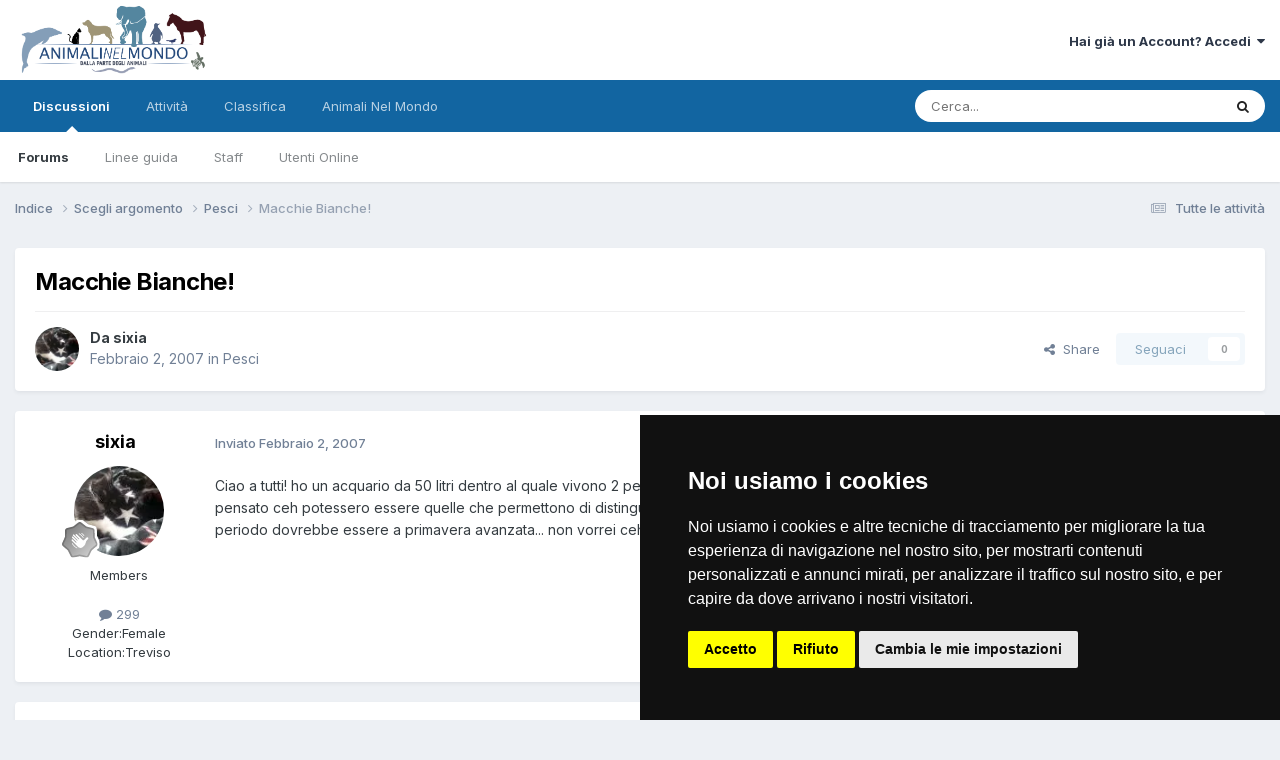

--- FILE ---
content_type: text/html;charset=UTF-8
request_url: https://www.animalinelmondo.it/topic/15983-macchie-bianche/
body_size: 14903
content:
<!DOCTYPE html>
<html lang="it-IT" dir="ltr">
	<head>
		<meta charset="utf-8">
        
		<title>Macchie Bianche! - Pesci - Forum Animali nel Mondo</title>
		
		
		
		

	<meta name="viewport" content="width=device-width, initial-scale=1">


	
	


	<meta name="twitter:card" content="summary"/>




	
		
			
				<meta property="og:title" content="Macchie Bianche!">
			
		
	

	
		
			
				<meta property="og:type" content="website">
			
		
	

	
		
			
				<meta property="og:url" content="https://www.animalinelmondo.it/topic/15983-macchie-bianche/">
			
		
	

	
		
			
				<meta name="description" content="Ciao a tutti! ho un acquario da 50 litri dentro al quale vivono 2 pesciolini rossi... oggi ho notato che entrambi hanno delle macchioline sulle branchie. Ho pensato ceh potessero essere quelle che permettono di distinguere tra maschi e femmine, nel periodo di attività sessuale del pesce, ma solit...">
			
		
	

	
		
			
				<meta property="og:description" content="Ciao a tutti! ho un acquario da 50 litri dentro al quale vivono 2 pesciolini rossi... oggi ho notato che entrambi hanno delle macchioline sulle branchie. Ho pensato ceh potessero essere quelle che permettono di distinguere tra maschi e femmine, nel periodo di attività sessuale del pesce, ma solit...">
			
		
	

	
		
			
				<meta property="og:updated_time" content="2007-02-03T14:17:26Z">
			
		
	

	
		
			
				<meta property="og:site_name" content="Forum Animali nel Mondo">
			
		
	

	
		
			
				<meta property="og:locale" content="it_IT">
			
		
	


	
		<link rel="canonical" href="https://www.animalinelmondo.it/topic/15983-macchie-bianche/"/>
	





<link rel="manifest" href="https://www.animalinelmondo.it/manifest.webmanifest/">
<meta name="msapplication-config" content="https://www.animalinelmondo.it/browserconfig.xml/">
<meta name="msapplication-starturl" content="/">
<meta name="application-name" content="Forum Animali nel Mondo">
<meta name="apple-mobile-web-app-title" content="Forum Animali nel Mondo">

	<meta name="theme-color" content="#ffffff">










<link rel="preload" href="//www.animalinelmondo.it/applications/core/interface/font/fontawesome-webfont.woff2?v=4.7.0" as="font" crossorigin="anonymous">
		


	<link rel="preconnect" href="https://fonts.googleapis.com">
	<link rel="preconnect" href="https://fonts.gstatic.com" crossorigin>
	
		<link href="https://fonts.googleapis.com/css2?family=Inter:wght@300;400;500;600;700&display=swap" rel="stylesheet">
	



	<link rel='stylesheet' href='//www.animalinelmondo.it/applications/core/interface/css/css.php?css=themes/1/css/core/global/framework/_vars.css,themes/1/css/core/global/framework/animation.css,themes/1/css/core/global/framework/badges.css,themes/1/css/core/global/framework/blocks.css,themes/1/css/core/global/framework/buttons.css,themes/1/css/core/global/framework/cards.css,themes/1/css/core/global/framework/comments.css,themes/1/css/core/global/framework/compose.css,themes/1/css/core/global/framework/data-lists.css,themes/1/css/core/global/framework/engagement.css,themes/1/css/core/global/framework/fonts.css,themes/1/css/core/global/framework/forms.css,themes/1/css/core/global/framework/global.css,themes/1/css/core/global/framework/layout.css,themes/1/css/core/global/framework/lightbox.css,themes/1/css/core/global/framework/menus.css,themes/1/css/core/global/framework/messages.css,themes/1/css/core/global/framework/misc.css,themes/1/css/core/global/framework/navigation.css,themes/1/css/core/global/framework/normalize.css,themes/1/css/core/global/framework/pagination.css,themes/1/css/core/global/framework/popup.css,themes/1/css/core/global/framework/post-content.css,themes/1/css/core/global/framework/posts.css,themes/1/css/core/global/framework/prettify.css,themes/1/css/core/global/framework/spectrum.css,themes/1/css/core/global/framework/streams.css,themes/1/css/core/global/framework/tables.css,themes/1/css/core/global/framework/tabs.css,themes/1/css/core/global/framework/tags.css,themes/1/css/core/global/framework/toolbox.css,themes/1/css/core/global/framework/typography.css&amp;v=03cd4ec0ab1756483496' media='all'>

	<link rel='stylesheet' href='//www.animalinelmondo.it/applications/core/interface/css/css.php?css=themes/1/css/core/global/responsive/badges.css,themes/1/css/core/global/responsive/blocks.css,themes/1/css/core/global/responsive/buttons.css,themes/1/css/core/global/responsive/comments.css,themes/1/css/core/global/responsive/compose.css,themes/1/css/core/global/responsive/data-lists.css,themes/1/css/core/global/responsive/engagement.css,themes/1/css/core/global/responsive/forms.css,themes/1/css/core/global/responsive/global.css,themes/1/css/core/global/responsive/layout.css,themes/1/css/core/global/responsive/lightbox.css,themes/1/css/core/global/responsive/menus.css,themes/1/css/core/global/responsive/misc.css,themes/1/css/core/global/responsive/navigation.css,themes/1/css/core/global/responsive/pagination.css,themes/1/css/core/global/responsive/popup.css,themes/1/css/core/global/responsive/post-content.css,themes/1/css/core/global/responsive/posts.css,themes/1/css/core/global/responsive/responsive.css,themes/1/css/core/global/responsive/streams.css,themes/1/css/core/global/responsive/tables.css,themes/1/css/core/global/responsive/tabs.css,themes/1/css/core/global/responsive/typography.css&amp;v=03cd4ec0ab1756483496' media='all'>

	<link rel='stylesheet' href='//www.animalinelmondo.it/applications/core/interface/css/css.php?css=themes/1/css/core/global/flags.css&amp;v=03cd4ec0ab1756483496' media='all'>

	<link rel='stylesheet' href='//www.animalinelmondo.it/applications/core/interface/css/css.php?css=themes/1/css/core/front/core.css&amp;v=03cd4ec0ab1756483496' media='all'>

	<link rel='stylesheet' href='//www.animalinelmondo.it/applications/core/interface/css/css.php?css=themes/1/css/core/front/core_responsive.css&amp;v=03cd4ec0ab1756483496' media='all'>

	<link rel='stylesheet' href='//www.animalinelmondo.it/applications/core/interface/css/css.php?css=themes/1/css/forums/front/forums.css&amp;v=03cd4ec0ab1756483496' media='all'>

	<link rel='stylesheet' href='//www.animalinelmondo.it/applications/core/interface/css/css.php?css=themes/1/css/forums/front/forums_responsive.css&amp;v=03cd4ec0ab1756483496' media='all'>

	<link rel='stylesheet' href='//www.animalinelmondo.it/applications/core/interface/css/css.php?css=themes/1/css/forums/front/topics.css&amp;v=03cd4ec0ab1756483496' media='all'>





<link rel='stylesheet' href='//www.animalinelmondo.it/applications/core/interface/css/css.php?css=themes/1/css/core/front/custom/custom.css&amp;v=03cd4ec0ab1756483496' media='all'>




		
		

	
	<link rel='shortcut icon' href='https://www.animalinelmondo.it/uploads/monthly_2021_08/xanimalinelmondo-1.png.pagespeed.ic.vIMvNjTgQ0.webp' type="image/png">

	</head>
	<body class='ipsApp ipsApp_front ipsJS_none ipsClearfix' data-controller='core.front.core.app' data-message="" data-pageApp='forums' data-pageLocation='front' data-pageModule='forums' data-pageController='topic' data-pageID='15983'>
		
        

        

		<a href='#ipsLayout_mainArea' class='ipsHide' title='Vai al contenuto principale di questa pagina' accesskey='m'>Vai al contenuto</a>
		





		<div id='ipsLayout_header' class='ipsClearfix'>
			<header>
				<div class='ipsLayout_container'>
					


<a href='https://www.animalinelmondo.it/' id='elLogo' accesskey='1'><img src="https://www.animalinelmondo.it/uploads/monthly_2021_08/xanimalinelmondo-1-brd.png.331d4aea8d42da917149364eff7a44b3.png.pagespeed.ic.T8vjCuIM6x.webp" alt='Forum Animali nel Mondo'></a>

					
						

	<ul id='elUserNav' class='ipsList_inline cSignedOut ipsResponsive_showDesktop'>
		
        
		
        
        
            
            <li id='elSignInLink'>
                <a href='https://www.animalinelmondo.it/login/' data-ipsMenu-closeOnClick="false" data-ipsMenu id='elUserSignIn'>
                    Hai già un Account? Accedi &nbsp;<i class='fa fa-caret-down'></i>
                </a>
                
<div id='elUserSignIn_menu' class='ipsMenu ipsMenu_auto ipsHide'>
	<form accept-charset='utf-8' method='post' action='https://www.animalinelmondo.it/login/'>
		<input type="hidden" name="csrfKey" value="d86d7cbd41257a5585325af2635847f5">
		<input type="hidden" name="ref" value="aHR0cHM6Ly93d3cuYW5pbWFsaW5lbG1vbmRvLml0L3RvcGljLzE1OTgzLW1hY2NoaWUtYmlhbmNoZS8=">
		<div data-role="loginForm">
			
			
			
				
<div class="ipsPad ipsForm ipsForm_vertical">
	<h4 class="ipsType_sectionHead">Accedi</h4>
	<br><br>
	<ul class='ipsList_reset'>
		<li class="ipsFieldRow ipsFieldRow_noLabel ipsFieldRow_fullWidth">
			
			
				<input type="text" placeholder="Nome visualizzato" name="auth" autocomplete="username">
			
		</li>
		<li class="ipsFieldRow ipsFieldRow_noLabel ipsFieldRow_fullWidth">
			<input type="password" placeholder="Password" name="password" autocomplete="current-password">
		</li>
		<li class="ipsFieldRow ipsFieldRow_checkbox ipsClearfix">
			<span class="ipsCustomInput">
				<input type="checkbox" name="remember_me" id="remember_me_checkbox" value="1" checked aria-checked="true">
				<span></span>
			</span>
			<div class="ipsFieldRow_content">
				<label class="ipsFieldRow_label" for="remember_me_checkbox">Ricordami</label>
				<span class="ipsFieldRow_desc">Non consigliato su computer condivisi</span>
			</div>
		</li>
		<li class="ipsFieldRow ipsFieldRow_fullWidth">
			<button type="submit" name="_processLogin" value="usernamepassword" class="ipsButton ipsButton_primary ipsButton_small" id="elSignIn_submit">Accedi</button>
			
				<p class="ipsType_right ipsType_small">
					
						<a href='https://www.animalinelmondo.it/lostpassword/' data-ipsDialog data-ipsDialog-title='Hai dimenticato la password?'>
					
					Hai dimenticato la password?</a>
				</p>
			
		</li>
	</ul>
</div>
			
		</div>
	</form>
</div>
            </li>
            
        
		
	</ul>

						
<ul class='ipsMobileHamburger ipsList_reset ipsResponsive_hideDesktop'>
	<li data-ipsDrawer data-ipsDrawer-drawerElem='#elMobileDrawer'>
		<a href='#'>
			
			
				
			
			
			
			<i class='fa fa-navicon'></i>
		</a>
	</li>
</ul>
					
				</div>
			</header>
			

	<nav data-controller='core.front.core.navBar' class=' ipsResponsive_showDesktop'>
		<div class='ipsNavBar_primary ipsLayout_container '>
			<ul data-role="primaryNavBar" class='ipsClearfix'>
				


	
		
		
			
		
		<li class='ipsNavBar_active' data-active id='elNavSecondary_1' data-role="navBarItem" data-navApp="core" data-navExt="CustomItem">
			
			
				<a href="https://www.animalinelmondo.it" data-navItem-id="1" data-navDefault>
					Discussioni<span class='ipsNavBar_active__identifier'></span>
				</a>
			
			
				<ul class='ipsNavBar_secondary ' data-role='secondaryNavBar'>
					


	
		
		
			
		
		<li class='ipsNavBar_active' data-active id='elNavSecondary_8' data-role="navBarItem" data-navApp="forums" data-navExt="Forums">
			
			
				<a href="https://www.animalinelmondo.it" data-navItem-id="8" data-navDefault>
					Forums<span class='ipsNavBar_active__identifier'></span>
				</a>
			
			
		</li>
	
	

	
		
		
		<li id='elNavSecondary_10' data-role="navBarItem" data-navApp="core" data-navExt="Guidelines">
			
			
				<a href="https://www.animalinelmondo.it/guidelines/" data-navItem-id="10">
					Linee guida<span class='ipsNavBar_active__identifier'></span>
				</a>
			
			
		</li>
	
	

	
		
		
		<li id='elNavSecondary_11' data-role="navBarItem" data-navApp="core" data-navExt="StaffDirectory">
			
			
				<a href="https://www.animalinelmondo.it/staff/" data-navItem-id="11">
					Staff<span class='ipsNavBar_active__identifier'></span>
				</a>
			
			
		</li>
	
	

	
		
		
		<li id='elNavSecondary_12' data-role="navBarItem" data-navApp="core" data-navExt="OnlineUsers">
			
			
				<a href="https://www.animalinelmondo.it/online/" data-navItem-id="12">
					Utenti Online<span class='ipsNavBar_active__identifier'></span>
				</a>
			
			
		</li>
	
	

					<li class='ipsHide' id='elNavigationMore_1' data-role='navMore'>
						<a href='#' data-ipsMenu data-ipsMenu-appendTo='#elNavigationMore_1' id='elNavigationMore_1_dropdown'>Altro <i class='fa fa-caret-down'></i></a>
						<ul class='ipsHide ipsMenu ipsMenu_auto' id='elNavigationMore_1_dropdown_menu' data-role='moreDropdown'></ul>
					</li>
				</ul>
			
		</li>
	
	

	
		
		
		<li id='elNavSecondary_2' data-role="navBarItem" data-navApp="core" data-navExt="CustomItem">
			
			
				<a href="https://www.animalinelmondo.it/discover/" data-navItem-id="2">
					Attività<span class='ipsNavBar_active__identifier'></span>
				</a>
			
			
				<ul class='ipsNavBar_secondary ipsHide' data-role='secondaryNavBar'>
					


	
		
		
		<li id='elNavSecondary_3' data-role="navBarItem" data-navApp="core" data-navExt="AllActivity">
			
			
				<a href="https://www.animalinelmondo.it/discover/" data-navItem-id="3">
					Tutte le attività<span class='ipsNavBar_active__identifier'></span>
				</a>
			
			
		</li>
	
	

	
	

	
	

	
	

	
		
		
		<li id='elNavSecondary_7' data-role="navBarItem" data-navApp="core" data-navExt="Search">
			
			
				<a href="https://www.animalinelmondo.it/search/" data-navItem-id="7">
					Cerca<span class='ipsNavBar_active__identifier'></span>
				</a>
			
			
		</li>
	
	

					<li class='ipsHide' id='elNavigationMore_2' data-role='navMore'>
						<a href='#' data-ipsMenu data-ipsMenu-appendTo='#elNavigationMore_2' id='elNavigationMore_2_dropdown'>Altro <i class='fa fa-caret-down'></i></a>
						<ul class='ipsHide ipsMenu ipsMenu_auto' id='elNavigationMore_2_dropdown_menu' data-role='moreDropdown'></ul>
					</li>
				</ul>
			
		</li>
	
	

	
	

	
	

	
		
		
		<li id='elNavSecondary_15' data-role="navBarItem" data-navApp="core" data-navExt="Leaderboard">
			
			
				<a href="https://www.animalinelmondo.it/leaderboard/" data-navItem-id="15">
					Classifica<span class='ipsNavBar_active__identifier'></span>
				</a>
			
			
		</li>
	
	

	
		
		
		<li id='elNavSecondary_16' data-role="navBarItem" data-navApp="core" data-navExt="CustomItem">
			
			
				<a href="https://www.animalinelmondo.com" data-navItem-id="16">
					Animali Nel Mondo<span class='ipsNavBar_active__identifier'></span>
				</a>
			
			
		</li>
	
	

				<li class='ipsHide' id='elNavigationMore' data-role='navMore'>
					<a href='#' data-ipsMenu data-ipsMenu-appendTo='#elNavigationMore' id='elNavigationMore_dropdown'>Altro</a>
					<ul class='ipsNavBar_secondary ipsHide' data-role='secondaryNavBar'>
						<li class='ipsHide' id='elNavigationMore_more' data-role='navMore'>
							<a href='#' data-ipsMenu data-ipsMenu-appendTo='#elNavigationMore_more' id='elNavigationMore_more_dropdown'>Altro <i class='fa fa-caret-down'></i></a>
							<ul class='ipsHide ipsMenu ipsMenu_auto' id='elNavigationMore_more_dropdown_menu' data-role='moreDropdown'></ul>
						</li>
					</ul>
				</li>
			</ul>
			

	<div id="elSearchWrapper">
		<div id='elSearch' data-controller="core.front.core.quickSearch">
			<form accept-charset='utf-8' action='//www.animalinelmondo.it/search/?do=quicksearch' method='post'>
                <input type='search' id='elSearchField' placeholder='Cerca...' name='q' autocomplete='off' aria-label='Cerca'>
                <details class='cSearchFilter'>
                    <summary class='cSearchFilter__text'></summary>
                    <ul class='cSearchFilter__menu'>
                        
                        <li><label><input type="radio" name="type" value="all"><span class='cSearchFilter__menuText'>Ovunque</span></label></li>
                        
                            
                                <li><label><input type="radio" name="type" value='contextual_{&quot;type&quot;:&quot;forums_topic&quot;,&quot;nodes&quot;:150}' checked><span class='cSearchFilter__menuText'>This Forum</span></label></li>
                            
                                <li><label><input type="radio" name="type" value='contextual_{&quot;type&quot;:&quot;forums_topic&quot;,&quot;item&quot;:15983}' checked><span class='cSearchFilter__menuText'>This Topic</span></label></li>
                            
                        
                        
                            <li><label><input type="radio" name="type" value="core_statuses_status"><span class='cSearchFilter__menuText'>Status Updates</span></label></li>
                        
                            <li><label><input type="radio" name="type" value="forums_topic"><span class='cSearchFilter__menuText'>Discussioni</span></label></li>
                        
                            <li><label><input type="radio" name="type" value="core_members"><span class='cSearchFilter__menuText'>Utenti</span></label></li>
                        
                    </ul>
                </details>
				<button class='cSearchSubmit' type="submit" aria-label='Cerca'><i class="fa fa-search"></i></button>
			</form>
		</div>
	</div>

		</div>
	</nav>

			
<ul id='elMobileNav' class='ipsResponsive_hideDesktop' data-controller='core.front.core.mobileNav'>
	
		
			
			
				
				
			
				
					<li id='elMobileBreadcrumb'>
						<a href='https://www.animalinelmondo.it/forum/150-pesci/'>
							<span>Pesci</span>
						</a>
					</li>
				
				
			
				
				
			
		
	
	
	
	<li>
		<a data-action="defaultStream" href='https://www.animalinelmondo.it/discover/'><i class="fa fa-newspaper-o" aria-hidden="true"></i></a>
	</li>

	

	
		<li class='ipsJS_show'>
			<a href='https://www.animalinelmondo.it/search/'><i class='fa fa-search'></i></a>
		</li>
	
</ul>
		</div>
		<main id='ipsLayout_body' class='ipsLayout_container'>
			<div id='ipsLayout_contentArea'>
				<div id='ipsLayout_contentWrapper'>
					
<nav class='ipsBreadcrumb ipsBreadcrumb_top ipsFaded_withHover'>
	

	<ul class='ipsList_inline ipsPos_right'>
		
		<li>
			<a data-action="defaultStream" class='ipsType_light ' href='https://www.animalinelmondo.it/discover/'><i class="fa fa-newspaper-o" aria-hidden="true"></i> <span>Tutte le attività</span></a>
		</li>
		
	</ul>

	<ul data-role="breadcrumbList">
		<li>
			<a title="Indice" href='https://www.animalinelmondo.it/'>
				<span>Indice <i class='fa fa-angle-right'></i></span>
			</a>
		</li>
		
		
			<li>
				
					<a href='https://www.animalinelmondo.it/forum/80-scegli-argomento/'>
						<span>Scegli argomento <i class='fa fa-angle-right' aria-hidden="true"></i></span>
					</a>
				
			</li>
		
			<li>
				
					<a href='https://www.animalinelmondo.it/forum/150-pesci/'>
						<span>Pesci <i class='fa fa-angle-right' aria-hidden="true"></i></span>
					</a>
				
			</li>
		
			<li>
				
					Macchie Bianche!
				
			</li>
		
	</ul>
</nav>
					
					<div id='ipsLayout_mainArea'>
						<!-- Cookie Consent by TermsFeed (https://www.TermsFeed.com) -->
<script type="text/javascript" src="https://www.termsfeed.com/public/cookie-consent/4.0.0/cookie-consent.js" charset="UTF-8"></script>
<script type="text/javascript" charset="UTF-8">document.addEventListener('DOMContentLoaded',function(){cookieconsent.run({"notice_banner_type":"simple","consent_type":"express","palette":"dark","language":"it","page_load_consent_levels":["strictly-necessary"],"notice_banner_reject_button_hide":false,"preferences_center_close_button_hide":false,"page_refresh_confirmation_buttons":false,"website_name":"www.animalinelmondo.it","website_privacy_policy_url":"https://www.animalinelmondo.it/privacy/"});});</script>

<noscript>ePrivacy and GPDR Cookie Consent by <a href="https://www.TermsFeed.com/" rel="nofollow">TermsFeed Generator</a></noscript>
<!-- End Cookie Consent by TermsFeed (https://www.TermsFeed.com) -->
						
						
						

	




						



<div class='ipsPageHeader ipsResponsive_pull ipsBox ipsPadding sm:ipsPadding:half ipsMargin_bottom'>
		
	
	<div class='ipsFlex ipsFlex-ai:center ipsFlex-fw:wrap ipsGap:4'>
		<div class='ipsFlex-flex:11'>
			<h1 class='ipsType_pageTitle ipsContained_container'>
				

				
				
					<span class='ipsType_break ipsContained'>
						<span>Macchie Bianche!</span>
					</span>
				
			</h1>
			
			
		</div>
		
	</div>
	<hr class='ipsHr'>
	<div class='ipsPageHeader__meta ipsFlex ipsFlex-jc:between ipsFlex-ai:center ipsFlex-fw:wrap ipsGap:3'>
		<div class='ipsFlex-flex:11'>
			<div class='ipsPhotoPanel ipsPhotoPanel_mini ipsPhotoPanel_notPhone ipsClearfix'>
				


	<a href="https://www.animalinelmondo.it/profile/6582-sixia/" rel="nofollow" data-ipsHover data-ipsHover-width="370" data-ipsHover-target="https://www.animalinelmondo.it/profile/6582-sixia/?do=hovercard" class="ipsUserPhoto ipsUserPhoto_mini" title="Visualizza il profilo di sixia">
		<img src='[data-uri]' alt='sixia' loading="lazy">
	</a>

				<div>
					<p class='ipsType_reset ipsType_blendLinks'>
						<span class='ipsType_normal'>
						
							<strong>Da 


<a href='https://www.animalinelmondo.it/profile/6582-sixia/' rel="nofollow" data-ipsHover data-ipsHover-width='370' data-ipsHover-target='https://www.animalinelmondo.it/profile/6582-sixia/?do=hovercard&amp;referrer=https%253A%252F%252Fwww.animalinelmondo.it%252Ftopic%252F15983-macchie-bianche%252F' title="Visualizza il profilo di sixia" class="ipsType_break">sixia</a></strong><br/>
							<span class='ipsType_light'><time datetime='2007-02-02T23:46:55Z' title='02/02/2007 23:46' data-short='18 yr'>Febbraio 2, 2007 </time> in <a href="https://www.animalinelmondo.it/forum/150-pesci/">Pesci</a></span>
						
						</span>
					</p>
				</div>
			</div>
		</div>
		
			<div class='ipsFlex-flex:01 ipsResponsive_hidePhone'>
				<div class='ipsShareLinks'>
					
						


    <a href='#elShareItem_1572717059_menu' id='elShareItem_1572717059' data-ipsMenu class='ipsShareButton ipsButton ipsButton_verySmall ipsButton_link ipsButton_link--light'>
        <span><i class='fa fa-share-alt'></i></span> &nbsp;Share
    </a>

    <div class='ipsPadding ipsMenu ipsMenu_normal ipsHide' id='elShareItem_1572717059_menu' data-controller="core.front.core.sharelink">
        
        
        <span data-ipsCopy data-ipsCopy-flashmessage>
            <a href="https://www.animalinelmondo.it/topic/15983-macchie-bianche/" class="ipsButton ipsButton_light ipsButton_small ipsButton_fullWidth" data-role="copyButton" data-clipboard-text="https://www.animalinelmondo.it/topic/15983-macchie-bianche/" data-ipstooltip title='Copy Link to Clipboard'><i class="fa fa-clone"></i> https://www.animalinelmondo.it/topic/15983-macchie-bianche/</a>
        </span>
        <ul class='ipsShareLinks ipsMargin_top:half'>
            
                <li>
<a href="https://x.com/share?url=https%3A%2F%2Fwww.animalinelmondo.it%2Ftopic%2F15983-macchie-bianche%2F" class="cShareLink cShareLink_x" target="_blank" data-role="shareLink" title='Share on X' data-ipsTooltip rel='nofollow noopener'>
    <i class="fa fa-x"></i>
</a></li>
            
                <li>
<a href="https://www.facebook.com/sharer/sharer.php?u=https%3A%2F%2Fwww.animalinelmondo.it%2Ftopic%2F15983-macchie-bianche%2F" class="cShareLink cShareLink_facebook" target="_blank" data-role="shareLink" title='Condividi su Facebook' data-ipsTooltip rel='noopener nofollow'>
	<i class="fa fa-facebook"></i>
</a></li>
            
                <li>
<a href="https://www.reddit.com/submit?url=https%3A%2F%2Fwww.animalinelmondo.it%2Ftopic%2F15983-macchie-bianche%2F&amp;title=Macchie+Bianche%21" rel="nofollow noopener" class="cShareLink cShareLink_reddit" target="_blank" title='Condividi su Reddit' data-ipsTooltip>
	<i class="fa fa-reddit"></i>
</a></li>
            
                <li>
<a href="mailto:?subject=Macchie%20Bianche%21&body=https%3A%2F%2Fwww.animalinelmondo.it%2Ftopic%2F15983-macchie-bianche%2F" rel='nofollow' class='cShareLink cShareLink_email' title='Condividi via email' data-ipsTooltip>
	<i class="fa fa-envelope"></i>
</a></li>
            
                <li>
<a href="https://pinterest.com/pin/create/button/?url=https://www.animalinelmondo.it/topic/15983-macchie-bianche/&amp;media=" class="cShareLink cShareLink_pinterest" rel="nofollow noopener" target="_blank" data-role="shareLink" title='Share on Pinterest' data-ipsTooltip>
	<i class="fa fa-pinterest"></i>
</a></li>
            
        </ul>
        
            <hr class='ipsHr'>
            <button class='ipsHide ipsButton ipsButton_verySmall ipsButton_light ipsButton_fullWidth ipsMargin_top:half' data-controller='core.front.core.webshare' data-role='webShare' data-webShareTitle='Macchie Bianche!' data-webShareText='Macchie Bianche!' data-webShareUrl='https://www.animalinelmondo.it/topic/15983-macchie-bianche/'>More sharing options...</button>
        
    </div>

					
					
                    

					



					

<div data-followApp='forums' data-followArea='topic' data-followID='15983' data-controller='core.front.core.followButton'>
	

	<a href='https://www.animalinelmondo.it/login/' rel="nofollow" class="ipsFollow ipsPos_middle ipsButton ipsButton_light ipsButton_verySmall ipsButton_disabled" data-role="followButton" data-ipsTooltip title='Accedi per seguire questo'>
		<span>Seguaci</span>
		<span class='ipsCommentCount'>0</span>
	</a>

</div>
				</div>
			</div>
					
	</div>
	
	
</div>








<div class='ipsClearfix'>
	<ul class="ipsToolList ipsToolList_horizontal ipsClearfix ipsSpacer_both ipsResponsive_hidePhone">
		
		
		
	</ul>
</div>

<div id='comments' data-controller='core.front.core.commentFeed,forums.front.topic.view, core.front.core.ignoredComments' data-autoPoll data-baseURL='https://www.animalinelmondo.it/topic/15983-macchie-bianche/' data-lastPage data-feedID='topic-15983' class='cTopic ipsClear ipsSpacer_top'>
	
			
	

	

<div data-controller='core.front.core.recommendedComments' data-url='https://www.animalinelmondo.it/topic/15983-macchie-bianche/?recommended=comments' class='ipsRecommendedComments ipsHide'>
	<div data-role="recommendedComments">
		<h2 class='ipsType_sectionHead ipsType_large ipsType_bold ipsMargin_bottom'>Recommended Posts</h2>
		
	</div>
</div>
	
	<div id="elPostFeed" data-role='commentFeed' data-controller='core.front.core.moderation'>
		<form action="https://www.animalinelmondo.it/topic/15983-macchie-bianche/?csrfKey=d86d7cbd41257a5585325af2635847f5&amp;do=multimodComment" method="post" data-ipsPageAction data-role='moderationTools'>
			
			
				

					

					
					



<a id='findComment-243369'></a>
<a id='comment-243369'></a>
<article id='elComment_243369' class='cPost ipsBox ipsResponsive_pull  ipsComment  ipsComment_parent ipsClearfix ipsClear ipsColumns ipsColumns_noSpacing ipsColumns_collapsePhone    '>
	

	

	<div class='cAuthorPane_mobile ipsResponsive_showPhone'>
		<div class='cAuthorPane_photo'>
			<div class='cAuthorPane_photoWrap'>
				


	<a href="https://www.animalinelmondo.it/profile/6582-sixia/" rel="nofollow" data-ipsHover data-ipsHover-width="370" data-ipsHover-target="https://www.animalinelmondo.it/profile/6582-sixia/?do=hovercard" class="ipsUserPhoto ipsUserPhoto_large" title="Visualizza il profilo di sixia">
		<img src='[data-uri]' alt='sixia' loading="lazy">
	</a>

				
				
					<a href="https://www.animalinelmondo.it/profile/6582-sixia/badges/" rel="nofollow">
						
<img src='https://www.animalinelmondo.it/uploads/monthly_2021_08/1_Newbie.svg' loading="lazy" alt="Newbie" class="cAuthorPane_badge cAuthorPane_badge--rank ipsOutline ipsOutline:2px" data-ipsTooltip title="Rank: Newbie (1/14)">
					</a>
				
			</div>
		</div>
		<div class='cAuthorPane_content'>
			<h3 class='ipsType_sectionHead cAuthorPane_author ipsType_break ipsType_blendLinks ipsFlex ipsFlex-ai:center'>
				


<a href='https://www.animalinelmondo.it/profile/6582-sixia/' rel="nofollow" data-ipsHover data-ipsHover-width='370' data-ipsHover-target='https://www.animalinelmondo.it/profile/6582-sixia/?do=hovercard&amp;referrer=https%253A%252F%252Fwww.animalinelmondo.it%252Ftopic%252F15983-macchie-bianche%252F' title="Visualizza il profilo di sixia" class="ipsType_break">sixia</a>
			</h3>
			<div class='ipsType_light ipsType_reset'>
			    <a href='https://www.animalinelmondo.it/topic/15983-macchie-bianche/#findComment-243369' rel="nofollow" class='ipsType_blendLinks'>Inviato <time datetime='2007-02-02T23:46:55Z' title='02/02/2007 23:46' data-short='18 yr'>Febbraio 2, 2007 </time></a>
				
			</div>
		</div>
	</div>
	<aside class='ipsComment_author cAuthorPane ipsColumn ipsColumn_medium ipsResponsive_hidePhone'>
		<h3 class='ipsType_sectionHead cAuthorPane_author ipsType_blendLinks ipsType_break'><strong>


<a href='https://www.animalinelmondo.it/profile/6582-sixia/' rel="nofollow" data-ipsHover data-ipsHover-width='370' data-ipsHover-target='https://www.animalinelmondo.it/profile/6582-sixia/?do=hovercard&amp;referrer=https%253A%252F%252Fwww.animalinelmondo.it%252Ftopic%252F15983-macchie-bianche%252F' title="Visualizza il profilo di sixia" class="ipsType_break">sixia</a></strong>
			
		</h3>
		<ul class='cAuthorPane_info ipsList_reset'>
			<li data-role='photo' class='cAuthorPane_photo'>
				<div class='cAuthorPane_photoWrap'>
					


	<a href="https://www.animalinelmondo.it/profile/6582-sixia/" rel="nofollow" data-ipsHover data-ipsHover-width="370" data-ipsHover-target="https://www.animalinelmondo.it/profile/6582-sixia/?do=hovercard" class="ipsUserPhoto ipsUserPhoto_large" title="Visualizza il profilo di sixia">
		<img src='[data-uri]' alt='sixia' loading="lazy">
	</a>

					
					
						
<img src='https://www.animalinelmondo.it/uploads/monthly_2021_08/1_Newbie.svg' loading="lazy" alt="Newbie" class="cAuthorPane_badge cAuthorPane_badge--rank ipsOutline ipsOutline:2px" data-ipsTooltip title="Rank: Newbie (1/14)">
					
				</div>
			</li>
			
				<li data-role='group'>Members</li>
				
			
			
				<li data-role='stats' class='ipsMargin_top'>
					<ul class="ipsList_reset ipsType_light ipsFlex ipsFlex-ai:center ipsFlex-jc:center ipsGap_row:2 cAuthorPane_stats">
						<li>
							
								<a href="https://www.animalinelmondo.it/profile/6582-sixia/content/" rel="nofollow" title="299 messaggi" data-ipsTooltip class="ipsType_blendLinks">
							
								<i class="fa fa-comment"></i> 299
							
								</a>
							
						</li>
						
					</ul>
				</li>
			
			
				

	
	<li data-role='custom-field' class='ipsResponsive_hidePhone ipsType_break'>
		
<span class='ft'>Gender:</span><span class='fc'>Female</span>
	</li>
	
	<li data-role='custom-field' class='ipsResponsive_hidePhone ipsType_break'>
		
<span class='ft'>Location:</span><span class='fc'>Treviso</span>
	</li>
	

			
		</ul>
	</aside>
	<div class='ipsColumn ipsColumn_fluid ipsMargin:none'>
		

<div id='comment-243369_wrap' data-controller='core.front.core.comment' data-commentApp='forums' data-commentType='forums' data-commentID="243369" data-quoteData='{&quot;userid&quot;:6582,&quot;username&quot;:&quot;sixia&quot;,&quot;timestamp&quot;:1170460015,&quot;contentapp&quot;:&quot;forums&quot;,&quot;contenttype&quot;:&quot;forums&quot;,&quot;contentid&quot;:15983,&quot;contentclass&quot;:&quot;forums_Topic&quot;,&quot;contentcommentid&quot;:243369}' class='ipsComment_content ipsType_medium'>

	<div class='ipsComment_meta ipsType_light ipsFlex ipsFlex-ai:center ipsFlex-jc:between ipsFlex-fd:row-reverse'>
		<div class='ipsType_light ipsType_reset ipsType_blendLinks ipsComment_toolWrap'>
			<div class='ipsResponsive_hidePhone ipsComment_badges'>
				<ul class='ipsList_reset ipsFlex ipsFlex-jc:end ipsFlex-fw:wrap ipsGap:2 ipsGap_row:1'>
					
					
					
					
					
				</ul>
			</div>
			<ul class='ipsList_reset ipsComment_tools'>
				<li>
					<a href='#elControls_243369_menu' class='ipsComment_ellipsis' id='elControls_243369' title='Più opzioni...' data-ipsMenu data-ipsMenu-appendTo='#comment-243369_wrap'><i class='fa fa-ellipsis-h'></i></a>
					<ul id='elControls_243369_menu' class='ipsMenu ipsMenu_narrow ipsHide'>
						
							<li class='ipsMenu_item'><a href='https://www.animalinelmondo.it/topic/15983-macchie-bianche/?do=reportComment&amp;comment=243369' data-ipsDialog data-ipsDialog-remoteSubmit data-ipsDialog-size='medium' data-ipsDialog-flashMessage='Grazie per la segnalazione.' data-ipsDialog-title="Segnala messaggio" data-action='reportComment' title='Segnala questo contenuto'>Segnala</a></li>
						
						
                        
						
						
						
							
								
							
							
							
							
							
							
						
					</ul>
				</li>
				
			</ul>
		</div>

		<div class='ipsType_reset ipsResponsive_hidePhone'>
		   
		   Inviato <time datetime='2007-02-02T23:46:55Z' title='02/02/2007 23:46' data-short='18 yr'>Febbraio 2, 2007 </time>
		   
			
			<span class='ipsResponsive_hidePhone'>
				
				
			</span>
		</div>
	</div>

	

    

	<div class='cPost_contentWrap'>
		
		<div data-role='commentContent' class='ipsType_normal ipsType_richText ipsPadding_bottom ipsContained' data-controller='core.front.core.lightboxedImages'>
			<p>Ciao a tutti! ho un acquario da 50 litri dentro al quale vivono 2 pesciolini rossi... oggi ho notato che entrambi hanno delle macchioline sulle branchie. Ho pensato ceh potessero essere quelle che permettono di distinguere tra maschi e femmine, nel periodo di attività sessuale del pesce, ma solitamente questo periodo dovrebbe essere a primavera avanzata... non vorrei ceh avessero qualche malattia... che cosa posso fare? Grazie mille!</p>

			
		</div>

		

		
			

		
	</div>

	
    
</div>
	</div>
</article>
					
					
					
				

					

					
					



<a id='findComment-243451'></a>
<a id='comment-243451'></a>
<article id='elComment_243451' class='cPost ipsBox ipsResponsive_pull  ipsComment  ipsComment_parent ipsClearfix ipsClear ipsColumns ipsColumns_noSpacing ipsColumns_collapsePhone    '>
	

	

	<div class='cAuthorPane_mobile ipsResponsive_showPhone'>
		<div class='cAuthorPane_photo'>
			<div class='cAuthorPane_photoWrap'>
				


	<a href="https://www.animalinelmondo.it/profile/6582-sixia/" rel="nofollow" data-ipsHover data-ipsHover-width="370" data-ipsHover-target="https://www.animalinelmondo.it/profile/6582-sixia/?do=hovercard" class="ipsUserPhoto ipsUserPhoto_large" title="Visualizza il profilo di sixia">
		<img src='[data-uri]' alt='sixia' loading="lazy">
	</a>

				
				
					<a href="https://www.animalinelmondo.it/profile/6582-sixia/badges/" rel="nofollow">
						
<img src='https://www.animalinelmondo.it/uploads/monthly_2021_08/1_Newbie.svg' loading="lazy" alt="Newbie" class="cAuthorPane_badge cAuthorPane_badge--rank ipsOutline ipsOutline:2px" data-ipsTooltip title="Rank: Newbie (1/14)">
					</a>
				
			</div>
		</div>
		<div class='cAuthorPane_content'>
			<h3 class='ipsType_sectionHead cAuthorPane_author ipsType_break ipsType_blendLinks ipsFlex ipsFlex-ai:center'>
				


<a href='https://www.animalinelmondo.it/profile/6582-sixia/' rel="nofollow" data-ipsHover data-ipsHover-width='370' data-ipsHover-target='https://www.animalinelmondo.it/profile/6582-sixia/?do=hovercard&amp;referrer=https%253A%252F%252Fwww.animalinelmondo.it%252Ftopic%252F15983-macchie-bianche%252F' title="Visualizza il profilo di sixia" class="ipsType_break">sixia</a>
			</h3>
			<div class='ipsType_light ipsType_reset'>
			    <a href='https://www.animalinelmondo.it/topic/15983-macchie-bianche/#findComment-243451' rel="nofollow" class='ipsType_blendLinks'>Inviato <time datetime='2007-02-03T14:17:26Z' title='03/02/2007 14:17' data-short='18 yr'>Febbraio 3, 2007 </time></a>
				
			</div>
		</div>
	</div>
	<aside class='ipsComment_author cAuthorPane ipsColumn ipsColumn_medium ipsResponsive_hidePhone'>
		<h3 class='ipsType_sectionHead cAuthorPane_author ipsType_blendLinks ipsType_break'><strong>


<a href='https://www.animalinelmondo.it/profile/6582-sixia/' rel="nofollow" data-ipsHover data-ipsHover-width='370' data-ipsHover-target='https://www.animalinelmondo.it/profile/6582-sixia/?do=hovercard&amp;referrer=https%253A%252F%252Fwww.animalinelmondo.it%252Ftopic%252F15983-macchie-bianche%252F' title="Visualizza il profilo di sixia" class="ipsType_break">sixia</a></strong>
			
		</h3>
		<ul class='cAuthorPane_info ipsList_reset'>
			<li data-role='photo' class='cAuthorPane_photo'>
				<div class='cAuthorPane_photoWrap'>
					


	<a href="https://www.animalinelmondo.it/profile/6582-sixia/" rel="nofollow" data-ipsHover data-ipsHover-width="370" data-ipsHover-target="https://www.animalinelmondo.it/profile/6582-sixia/?do=hovercard" class="ipsUserPhoto ipsUserPhoto_large" title="Visualizza il profilo di sixia">
		<img src='[data-uri]' alt='sixia' loading="lazy">
	</a>

					
					
						
<img src='https://www.animalinelmondo.it/uploads/monthly_2021_08/1_Newbie.svg' loading="lazy" alt="Newbie" class="cAuthorPane_badge cAuthorPane_badge--rank ipsOutline ipsOutline:2px" data-ipsTooltip title="Rank: Newbie (1/14)">
					
				</div>
			</li>
			
				<li data-role='group'>Members</li>
				
			
			
				<li data-role='stats' class='ipsMargin_top'>
					<ul class="ipsList_reset ipsType_light ipsFlex ipsFlex-ai:center ipsFlex-jc:center ipsGap_row:2 cAuthorPane_stats">
						<li>
							
								<a href="https://www.animalinelmondo.it/profile/6582-sixia/content/" rel="nofollow" title="299 messaggi" data-ipsTooltip class="ipsType_blendLinks">
							
								<i class="fa fa-comment"></i> 299
							
								</a>
							
						</li>
						
					</ul>
				</li>
			
			
				

	
	<li data-role='custom-field' class='ipsResponsive_hidePhone ipsType_break'>
		
<span class='ft'>Gender:</span><span class='fc'>Female</span>
	</li>
	
	<li data-role='custom-field' class='ipsResponsive_hidePhone ipsType_break'>
		
<span class='ft'>Location:</span><span class='fc'>Treviso</span>
	</li>
	

			
		</ul>
	</aside>
	<div class='ipsColumn ipsColumn_fluid ipsMargin:none'>
		

<div id='comment-243451_wrap' data-controller='core.front.core.comment' data-commentApp='forums' data-commentType='forums' data-commentID="243451" data-quoteData='{&quot;userid&quot;:6582,&quot;username&quot;:&quot;sixia&quot;,&quot;timestamp&quot;:1170512246,&quot;contentapp&quot;:&quot;forums&quot;,&quot;contenttype&quot;:&quot;forums&quot;,&quot;contentid&quot;:15983,&quot;contentclass&quot;:&quot;forums_Topic&quot;,&quot;contentcommentid&quot;:243451}' class='ipsComment_content ipsType_medium'>

	<div class='ipsComment_meta ipsType_light ipsFlex ipsFlex-ai:center ipsFlex-jc:between ipsFlex-fd:row-reverse'>
		<div class='ipsType_light ipsType_reset ipsType_blendLinks ipsComment_toolWrap'>
			<div class='ipsResponsive_hidePhone ipsComment_badges'>
				<ul class='ipsList_reset ipsFlex ipsFlex-jc:end ipsFlex-fw:wrap ipsGap:2 ipsGap_row:1'>
					
						<li><strong class="ipsBadge ipsBadge_large ipsComment_authorBadge">Autore</strong></li>
					
					
					
					
					
				</ul>
			</div>
			<ul class='ipsList_reset ipsComment_tools'>
				<li>
					<a href='#elControls_243451_menu' class='ipsComment_ellipsis' id='elControls_243451' title='Più opzioni...' data-ipsMenu data-ipsMenu-appendTo='#comment-243451_wrap'><i class='fa fa-ellipsis-h'></i></a>
					<ul id='elControls_243451_menu' class='ipsMenu ipsMenu_narrow ipsHide'>
						
							<li class='ipsMenu_item'><a href='https://www.animalinelmondo.it/topic/15983-macchie-bianche/?do=reportComment&amp;comment=243451' data-ipsDialog data-ipsDialog-remoteSubmit data-ipsDialog-size='medium' data-ipsDialog-flashMessage='Grazie per la segnalazione.' data-ipsDialog-title="Segnala messaggio" data-action='reportComment' title='Segnala questo contenuto'>Segnala</a></li>
						
						
                        
						
						
						
							
								
							
							
							
							
							
							
						
					</ul>
				</li>
				
			</ul>
		</div>

		<div class='ipsType_reset ipsResponsive_hidePhone'>
		   
		   Inviato <time datetime='2007-02-03T14:17:26Z' title='03/02/2007 14:17' data-short='18 yr'>Febbraio 3, 2007 </time>
		   
			
			<span class='ipsResponsive_hidePhone'>
				
				
			</span>
		</div>
	</div>

	

    

	<div class='cPost_contentWrap'>
		
		<div data-role='commentContent' class='ipsType_normal ipsType_richText ipsPadding_bottom ipsContained' data-controller='core.front.core.lightboxedImages'>
			<p>Ok, ho risolto il problema... ho scoperto che sono due maschietti...</p>

			
		</div>

		

		
			

		
	</div>

	
    
</div>
	</div>
</article>
					
					
					
				
			
			
<input type="hidden" name="csrfKey" value="d86d7cbd41257a5585325af2635847f5"/>


		</form>
	</div>

	
	
	
	
	
		<a id='replyForm'></a>
	<div data-role='replyArea' class='cTopicPostArea ipsBox ipsResponsive_pull ipsPadding cTopicPostArea_noSize ipsSpacer_top'>
			
				
				

<div>
	<input type="hidden" name="csrfKey" value="d86d7cbd41257a5585325af2635847f5">
	
		<div class='ipsType_center ipsPad'>
			<h2 class='ipsType_pageTitle'>Per favore accedi per lasciare un commento</h2>
			<p class='ipsType_light ipsType_normal ipsType_reset ipsSpacer_top ipsSpacer_half'>You will be able to leave a comment after signing in</p>
			<br>
			<br>
			<a href='https://www.animalinelmondo.it/login/?ref=aHR0cHM6Ly93d3cuYW5pbWFsaW5lbG1vbmRvLml0L3RvcGljLzE1OTgzLW1hY2NoaWUtYmlhbmNoZS8jcmVwbHlGb3Jt' data-ipsDialog data-ipsDialog-size='medium' data-ipsDialog-remoteVerify="false" data-ipsDialog-title="Accedi Ora" class='ipsButton ipsButton_alternate ipsButton_large'>Accedi Ora</a>
		</div>
	
</div>
			
		</div>
	

	
		<div class='ipsBox ipsPadding ipsResponsive_pull ipsResponsive_showPhone ipsMargin_top'>
			<div class='ipsShareLinks'>
				
					


    <a href='#elShareItem_123379259_menu' id='elShareItem_123379259' data-ipsMenu class='ipsShareButton ipsButton ipsButton_verySmall ipsButton_light '>
        <span><i class='fa fa-share-alt'></i></span> &nbsp;Share
    </a>

    <div class='ipsPadding ipsMenu ipsMenu_normal ipsHide' id='elShareItem_123379259_menu' data-controller="core.front.core.sharelink">
        
        
        <span data-ipsCopy data-ipsCopy-flashmessage>
            <a href="https://www.animalinelmondo.it/topic/15983-macchie-bianche/" class="ipsButton ipsButton_light ipsButton_small ipsButton_fullWidth" data-role="copyButton" data-clipboard-text="https://www.animalinelmondo.it/topic/15983-macchie-bianche/" data-ipstooltip title='Copy Link to Clipboard'><i class="fa fa-clone"></i> https://www.animalinelmondo.it/topic/15983-macchie-bianche/</a>
        </span>
        <ul class='ipsShareLinks ipsMargin_top:half'>
            
                <li>
<a href="https://x.com/share?url=https%3A%2F%2Fwww.animalinelmondo.it%2Ftopic%2F15983-macchie-bianche%2F" class="cShareLink cShareLink_x" target="_blank" data-role="shareLink" title='Share on X' data-ipsTooltip rel='nofollow noopener'>
    <i class="fa fa-x"></i>
</a></li>
            
                <li>
<a href="https://www.facebook.com/sharer/sharer.php?u=https%3A%2F%2Fwww.animalinelmondo.it%2Ftopic%2F15983-macchie-bianche%2F" class="cShareLink cShareLink_facebook" target="_blank" data-role="shareLink" title='Condividi su Facebook' data-ipsTooltip rel='noopener nofollow'>
	<i class="fa fa-facebook"></i>
</a></li>
            
                <li>
<a href="https://www.reddit.com/submit?url=https%3A%2F%2Fwww.animalinelmondo.it%2Ftopic%2F15983-macchie-bianche%2F&amp;title=Macchie+Bianche%21" rel="nofollow noopener" class="cShareLink cShareLink_reddit" target="_blank" title='Condividi su Reddit' data-ipsTooltip>
	<i class="fa fa-reddit"></i>
</a></li>
            
                <li>
<a href="mailto:?subject=Macchie%20Bianche%21&body=https%3A%2F%2Fwww.animalinelmondo.it%2Ftopic%2F15983-macchie-bianche%2F" rel='nofollow' class='cShareLink cShareLink_email' title='Condividi via email' data-ipsTooltip>
	<i class="fa fa-envelope"></i>
</a></li>
            
                <li>
<a href="https://pinterest.com/pin/create/button/?url=https://www.animalinelmondo.it/topic/15983-macchie-bianche/&amp;media=" class="cShareLink cShareLink_pinterest" rel="nofollow noopener" target="_blank" data-role="shareLink" title='Share on Pinterest' data-ipsTooltip>
	<i class="fa fa-pinterest"></i>
</a></li>
            
        </ul>
        
            <hr class='ipsHr'>
            <button class='ipsHide ipsButton ipsButton_verySmall ipsButton_light ipsButton_fullWidth ipsMargin_top:half' data-controller='core.front.core.webshare' data-role='webShare' data-webShareTitle='Macchie Bianche!' data-webShareText='Macchie Bianche!' data-webShareUrl='https://www.animalinelmondo.it/topic/15983-macchie-bianche/'>More sharing options...</button>
        
    </div>

				
				
                

                

<div data-followApp='forums' data-followArea='topic' data-followID='15983' data-controller='core.front.core.followButton'>
	

	<a href='https://www.animalinelmondo.it/login/' rel="nofollow" class="ipsFollow ipsPos_middle ipsButton ipsButton_light ipsButton_verySmall ipsButton_disabled" data-role="followButton" data-ipsTooltip title='Accedi per seguire questo'>
		<span>Seguaci</span>
		<span class='ipsCommentCount'>0</span>
	</a>

</div>
				
			</div>
		</div>
	
</div>



<div class='ipsPager ipsSpacer_top'>
	<div class="ipsPager_prev">
		
			<a href="https://www.animalinelmondo.it/forum/150-pesci/" title="Vai a Pesci" rel="parent">
				<span class="ipsPager_type">Vai alla lista Discussioni</span>
			</a>
		
	</div>
	
</div>


						


					</div>
					


					
<nav class='ipsBreadcrumb ipsBreadcrumb_bottom ipsFaded_withHover'>
	
		


	

	<ul class='ipsList_inline ipsPos_right'>
		
		<li>
			<a data-action="defaultStream" class='ipsType_light ' href='https://www.animalinelmondo.it/discover/'><i class="fa fa-newspaper-o" aria-hidden="true"></i> <span>Tutte le attività</span></a>
		</li>
		
	</ul>

	<ul data-role="breadcrumbList">
		<li>
			<a title="Indice" href='https://www.animalinelmondo.it/'>
				<span>Indice <i class='fa fa-angle-right'></i></span>
			</a>
		</li>
		
		
			<li>
				
					<a href='https://www.animalinelmondo.it/forum/80-scegli-argomento/'>
						<span>Scegli argomento <i class='fa fa-angle-right' aria-hidden="true"></i></span>
					</a>
				
			</li>
		
			<li>
				
					<a href='https://www.animalinelmondo.it/forum/150-pesci/'>
						<span>Pesci <i class='fa fa-angle-right' aria-hidden="true"></i></span>
					</a>
				
			</li>
		
			<li>
				
					Macchie Bianche!
				
			</li>
		
	</ul>
</nav>
				</div>
			</div>
			
		</main>
		<footer id='ipsLayout_footer' class='ipsClearfix'>
			<div class='ipsLayout_container'>
				
				


<ul class='ipsList_inline ipsType_center ipsSpacer_top' id="elFooterLinks">
	
	
	
	
	
		<li><a href='https://www.animalinelmondo.it/privacy/'>Privacy Policy</a></li>
	
	
	<li><a rel="nofollow" href='https://www.animalinelmondo.it/cookies/'>Cookies</a></li>

</ul>	


<p id='elCopyright'>
	<span id='elCopyright_userLine'>Copyright @ 2022 animalinelmondo.it </span>
	<a rel='nofollow' title='Invision Community' href='https://www.invisioncommunity.com/'>Powered by Invision Community</a>
</p>
			</div>
		</footer>
		
<div id='elMobileDrawer' class='ipsDrawer ipsHide'>
	<div class='ipsDrawer_menu'>
		<a href='#' class='ipsDrawer_close' data-action='close'><span>&times;</span></a>
		<div class='ipsDrawer_content ipsFlex ipsFlex-fd:column'>
			
				<div class='ipsPadding ipsBorder_bottom'>
					<ul class='ipsToolList ipsToolList_vertical'>
						<li>
							<a href='https://www.animalinelmondo.it/login/' id='elSigninButton_mobile' class='ipsButton ipsButton_light ipsButton_small ipsButton_fullWidth'>Hai già un Account? Accedi</a>
						</li>
						
					</ul>
				</div>
			

			

			<ul class='ipsDrawer_list ipsFlex-flex:11'>
				

				
				
				
				
					
						
						
							<li class='ipsDrawer_itemParent'>
								<h4 class='ipsDrawer_title'><a href='#'>Discussioni</a></h4>
								<ul class='ipsDrawer_list'>
									<li data-action="back"><a href='#'>Indietro</a></li>
									
									
										
										
										
											
												
													
													
									
													
									
									
									
										


	
		
			<li>
				<a href='https://www.animalinelmondo.it'>
					Forums
				</a>
			</li>
		
	

	
		
			<li>
				<a href='https://www.animalinelmondo.it/guidelines/'>
					Linee guida
				</a>
			</li>
		
	

	
		
			<li>
				<a href='https://www.animalinelmondo.it/staff/'>
					Staff
				</a>
			</li>
		
	

	
		
			<li>
				<a href='https://www.animalinelmondo.it/online/'>
					Utenti Online
				</a>
			</li>
		
	

										
								</ul>
							</li>
						
					
				
					
						
						
							<li class='ipsDrawer_itemParent'>
								<h4 class='ipsDrawer_title'><a href='#'>Attività</a></h4>
								<ul class='ipsDrawer_list'>
									<li data-action="back"><a href='#'>Indietro</a></li>
									
									
										
										
										
											
												
													
													
									
													
									
									
									
										


	
		
			<li>
				<a href='https://www.animalinelmondo.it/discover/'>
					Tutte le attività
				</a>
			</li>
		
	

	

	

	

	
		
			<li>
				<a href='https://www.animalinelmondo.it/search/'>
					Cerca
				</a>
			</li>
		
	

										
								</ul>
							</li>
						
					
				
					
				
					
				
					
						
						
							<li><a href='https://www.animalinelmondo.it/leaderboard/'>Classifica</a></li>
						
					
				
					
						
						
							<li><a href='https://www.animalinelmondo.com'>Animali Nel Mondo</a></li>
						
					
				
				
			</ul>

			
		</div>
	</div>
</div>

<div id='elMobileCreateMenuDrawer' class='ipsDrawer ipsHide'>
	<div class='ipsDrawer_menu'>
		<a href='#' class='ipsDrawer_close' data-action='close'><span>&times;</span></a>
		<div class='ipsDrawer_content ipsSpacer_bottom ipsPad'>
			<ul class='ipsDrawer_list'>
				<li class="ipsDrawer_listTitle ipsType_reset">Crea Nuovo...</li>
				
			</ul>
		</div>
	</div>
</div>
		
		

	
	<script type='text/javascript'>var ipsDebug=false;var CKEDITOR_BASEPATH='//www.animalinelmondo.it/applications/core/interface/ckeditor/ckeditor/';var ipsSettings={cookie_path:"/",cookie_prefix:"ips4_",cookie_ssl:true,essential_cookies:["oauth_authorize","member_id","login_key","clearAutosave","lastSearch","device_key","IPSSessionFront","loggedIn","noCache","hasJS","cookie_consent","cookie_consent_optional","forumpass_*"],upload_imgURL:"https://www.animalinelmondo.it/themes/1/resources/core/front/notifyIcons/upload.png",message_imgURL:"https://www.animalinelmondo.it/themes/1/resources/core/front/notifyIcons/message.png",notification_imgURL:"https://www.animalinelmondo.it/themes/1/resources/core/front/notifyIcons/notification.png",baseURL:"//www.animalinelmondo.it/",jsURL:"//www.animalinelmondo.it/applications/core/interface/js/js.php",csrfKey:"d86d7cbd41257a5585325af2635847f5",antiCache:"03cd4ec0ab1756483496",jsAntiCache:"03cd4ec0ab1769788986",disableNotificationSounds:true,useCompiledFiles:true,links_external:true,memberID:0,lazyLoadEnabled:true,blankImg:"//www.animalinelmondo.it/applications/core/interface/js/spacer.png",googleAnalyticsEnabled:false,matomoEnabled:false,viewProfiles:true,mapProvider:'none',mapApiKey:'',pushPublicKey:"BEfdJ6k1GgCyyO5ubs0IoU0Kz3MzVQANvwz2WCiUa31Kj7jYu-KFb2uKiOCibVvxUxrXPLu-Gm8sNl2dphOUR_o",relativeDates:true};ipsSettings['maxImageDimensions']={width:1000,height:750};</script>





<script type='text/javascript' src='https://www.animalinelmondo.it/uploads/javascript_global/root_library.js,qv=03cd4ec0ab1769788986.pagespeed.ce.vL9_VlA01u.js' data-ips></script>


<script type='text/javascript' src='https://www.animalinelmondo.it/uploads/javascript_global/root_js_lang_2.js,qv=03cd4ec0ab1769788986.pagespeed.ce.kRavCk_Tzk.js' data-ips></script>


<script type='text/javascript' src='https://www.animalinelmondo.it/uploads/javascript_global/root_framework.js?v=03cd4ec0ab1769788986' data-ips></script>


<script type='text/javascript' src='https://www.animalinelmondo.it/uploads/javascript_core/global_global_core.js?v=03cd4ec0ab1769788986' data-ips></script>


<script type='text/javascript' src='https://www.animalinelmondo.it/uploads/javascript_global/root_front.js?v=03cd4ec0ab1769788986' data-ips></script>


<script src="https://www.animalinelmondo.it/uploads/javascript_core,_front_front_core.js,qv==03cd4ec0ab1769788986+javascript_forums,_front_front_topic.js,qv==03cd4ec0ab1769788986+javascript_global,_root_map.js,qv==03cd4ec0ab1769788986.pagespeed.jc.AJaD59yyUI.js"></script><script>eval(mod_pagespeed_JljWLIqA8z);</script>


<script>eval(mod_pagespeed_4gaC_37XI2);</script>


<script>eval(mod_pagespeed_ZWyUb77$y$);</script>



	<script type='text/javascript'>ips.setSetting('date_format',jQuery.parseJSON('"dd\/mm\/yy"'));ips.setSetting('date_first_day',jQuery.parseJSON('0'));ips.setSetting('ipb_url_filter_option',jQuery.parseJSON('"none"'));ips.setSetting('url_filter_any_action',jQuery.parseJSON('"allow"'));ips.setSetting('bypass_profanity',jQuery.parseJSON('0'));ips.setSetting('emoji_style',jQuery.parseJSON('"twemoji"'));ips.setSetting('emoji_shortcodes',jQuery.parseJSON('true'));ips.setSetting('emoji_ascii',jQuery.parseJSON('true'));ips.setSetting('emoji_cache',jQuery.parseJSON('1693601269'));ips.setSetting('image_jpg_quality',jQuery.parseJSON('85'));ips.setSetting('cloud2',jQuery.parseJSON('false'));ips.setSetting('isAnonymous',jQuery.parseJSON('false'));</script>



<script type='application/ld+json'>
{
    "name": "Macchie Bianche!",
    "headline": "Macchie Bianche!",
    "text": "Ciao a tutti! ho un acquario da 50 litri dentro al quale vivono 2 pesciolini rossi... oggi ho notato che entrambi hanno delle macchioline sulle branchie. Ho pensato ceh potessero essere quelle che permettono di distinguere tra maschi e femmine, nel periodo di attivit\u00e0 sessuale del pesce, ma solitamente questo periodo dovrebbe essere a primavera avanzata... non vorrei ceh avessero qualche malattia... che cosa posso fare? Grazie mille! ",
    "dateCreated": "2007-02-02T23:46:55+0000",
    "datePublished": "2007-02-02T23:46:55+0000",
    "dateModified": "2007-02-03T14:17:26+0000",
    "image": "https://www.animalinelmondo.it/uploads/profile/photo-thumb-6582.jpg",
    "author": {
        "@type": "Person",
        "name": "sixia",
        "image": "https://www.animalinelmondo.it/uploads/profile/photo-thumb-6582.jpg",
        "url": "https://www.animalinelmondo.it/profile/6582-sixia/"
    },
    "interactionStatistic": [
        {
            "@type": "InteractionCounter",
            "interactionType": "http://schema.org/ViewAction",
            "userInteractionCount": 973
        },
        {
            "@type": "InteractionCounter",
            "interactionType": "http://schema.org/CommentAction",
            "userInteractionCount": 1
        },
        {
            "@type": "InteractionCounter",
            "interactionType": "http://schema.org/FollowAction",
            "userInteractionCount": 0
        }
    ],
    "@context": "http://schema.org",
    "@type": "DiscussionForumPosting",
    "@id": "https://www.animalinelmondo.it/topic/15983-macchie-bianche/",
    "isPartOf": {
        "@id": "https://www.animalinelmondo.it/#website"
    },
    "publisher": {
        "@id": "https://www.animalinelmondo.it/#organization",
        "member": {
            "@type": "Person",
            "name": "sixia",
            "image": "https://www.animalinelmondo.it/uploads/profile/photo-thumb-6582.jpg",
            "url": "https://www.animalinelmondo.it/profile/6582-sixia/"
        }
    },
    "url": "https://www.animalinelmondo.it/topic/15983-macchie-bianche/",
    "discussionUrl": "https://www.animalinelmondo.it/topic/15983-macchie-bianche/",
    "mainEntityOfPage": {
        "@type": "WebPage",
        "@id": "https://www.animalinelmondo.it/topic/15983-macchie-bianche/"
    },
    "pageStart": 1,
    "pageEnd": 1,
    "comment": [
        {
            "@type": "Comment",
            "@id": "https://www.animalinelmondo.it/topic/15983-macchie-bianche/#comment-243451",
            "url": "https://www.animalinelmondo.it/topic/15983-macchie-bianche/#comment-243451",
            "author": {
                "@type": "Person",
                "name": "sixia",
                "image": "https://www.animalinelmondo.it/uploads/profile/photo-thumb-6582.jpg",
                "url": "https://www.animalinelmondo.it/profile/6582-sixia/"
            },
            "dateCreated": "2007-02-03T14:17:26+0000",
            "text": "Ok, ho risolto il problema... ho scoperto che sono due maschietti... ",
            "upvoteCount": 0
        }
    ]
}	
</script>

<script type='application/ld+json'>
{
    "@context": "http://www.schema.org",
    "publisher": "https://www.animalinelmondo.it/#organization",
    "@type": "WebSite",
    "@id": "https://www.animalinelmondo.it/#website",
    "mainEntityOfPage": "https://www.animalinelmondo.it/",
    "name": "Forum Animali nel Mondo",
    "url": "https://www.animalinelmondo.it/",
    "potentialAction": {
        "type": "SearchAction",
        "query-input": "required name=query",
        "target": "https://www.animalinelmondo.it/search/?q={query}"
    },
    "inLanguage": [
        {
            "@type": "Language",
            "name": "Italiano",
            "alternateName": "it-IT"
        }
    ]
}	
</script>

<script type='application/ld+json'>
{
    "@context": "http://www.schema.org",
    "@type": "Organization",
    "@id": "https://www.animalinelmondo.it/#organization",
    "mainEntityOfPage": "https://www.animalinelmondo.it/",
    "name": "Forum Animali nel Mondo",
    "url": "https://www.animalinelmondo.it/",
    "logo": {
        "@type": "ImageObject",
        "@id": "https://www.animalinelmondo.it/#logo",
        "url": "https://www.animalinelmondo.it/uploads/monthly_2021_08/animalinelmondo-1-brd.png.331d4aea8d42da917149364eff7a44b3.png"
    }
}	
</script>

<script type='application/ld+json'>
{
    "@context": "http://schema.org",
    "@type": "BreadcrumbList",
    "itemListElement": [
        {
            "@type": "ListItem",
            "position": 1,
            "item": {
                "name": "Scegli argomento",
                "@id": "https://www.animalinelmondo.it/forum/80-scegli-argomento/"
            }
        },
        {
            "@type": "ListItem",
            "position": 2,
            "item": {
                "name": "Pesci",
                "@id": "https://www.animalinelmondo.it/forum/150-pesci/"
            }
        },
        {
            "@type": "ListItem",
            "position": 3,
            "item": {
                "name": "Macchie Bianche!"
            }
        }
    ]
}	
</script>



<script type='text/javascript'>
    (() => {
        let gqlKeys = [];
        for (let [k, v] of Object.entries(gqlKeys)) {
            ips.setGraphQlData(k, v);
        }
    })();
</script>
		
		<!--ipsQueryLog-->
		<!--ipsCachingLog-->
		
		
		
        
	</body>
</html>